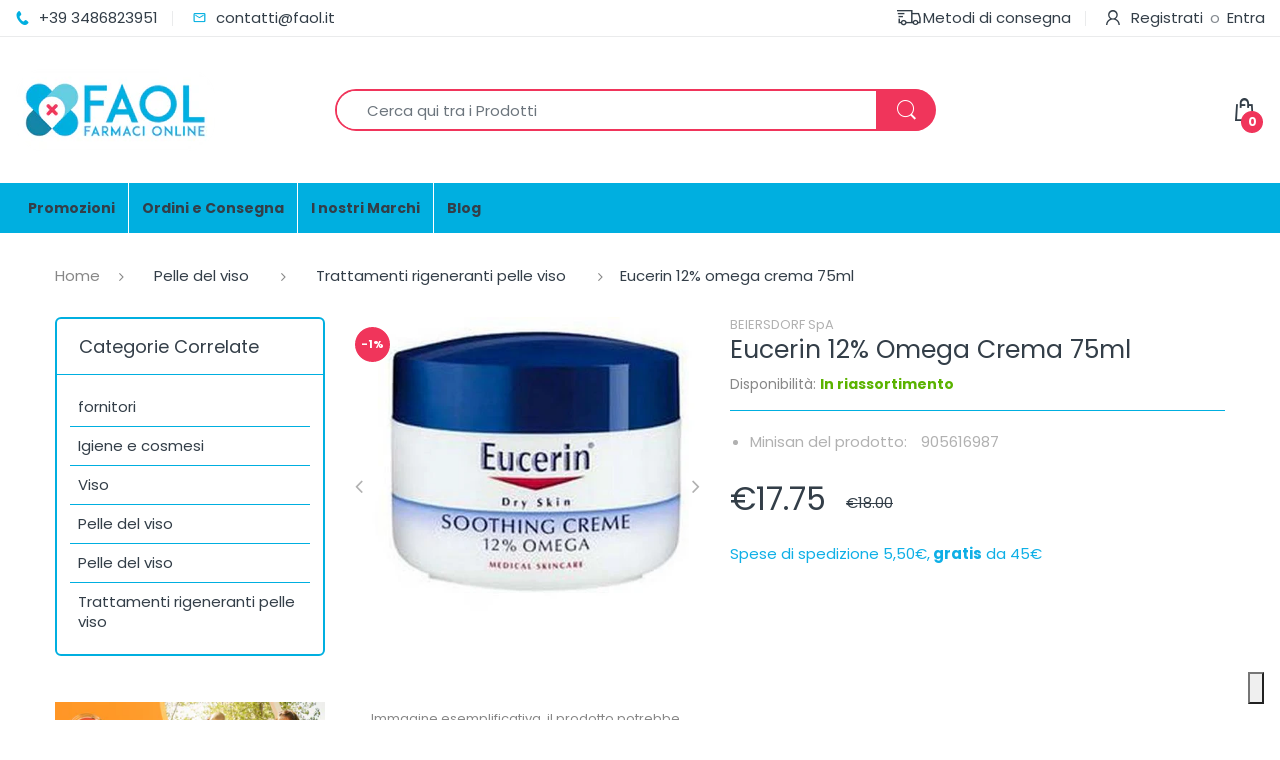

--- FILE ---
content_type: text/javascript
request_url: https://www.faol.it/cdn/shop/t/5/assets/bc.ajax-search.js?v=48877610309171931431645044706
body_size: 520
content:
var AT_AjaxSearch={ajaxProductItems:function(input_element,result_wrapper,result_element){var result=new Array,_keyword=input_element.val(),searchURL="/search?type=product,article&q=*"+_keyword+"*";jQuery.ajax("/search/suggest.json?q=*"+_keyword+"*&resources[type]=product&resources[prefix]=last&resources[fields]=body,product_type,tag,title,variants.barcode,variants.sku,variants.title,vendor",{type:"GET",dataType:"json",complete:function(){jQuery(".searchbox").removeClass("s-loading")},success:function(json_reponse){console.log(json_reponse,"ok"),result_element.html(" ");const sortArray=json_reponse.resources.results.products;if(console.log(sortArray.sort((a,b)=>a.type<b.type?-1:a.type>b.type?1:0)),json_reponse.resources.results.products.length>0){for(var i=0;i<json_reponse.resources.results.products.length;i++){var item=json_reponse.resources.results.products[i],title=item.title.toUpperCase(),aeroy=item.type=="EVIDENZA"?'<span class="label-new"> <span style="color: #00afe0;"class="new-text fa fa-paper-plane"></span></span>':"",price=item.price,handle=item.url,image=item.featured_image.url!==null?item.featured_image.url:"https://cdn.shopify.com/s/files/1/1764/6311/files/Logofaol-verticale-web2x_Tavola_disegno_1.png?v=1584358453",compare_price=item.compare_at_price_max,markedString=title.replace(new RegExp("("+_keyword+")","gi"),'<span class="marked">$1</span>'),template='<li class="result-item just-added" style="display:none;"><a class="search-item-img" href="'+handle+'"><img style="max-width: 100px; float: left;" src="'+image+'" /></a><a class="search-item-title" href="'+handle+'">'+markedString+'</a><span class="price-compare">\u20AC'+item.compare_at_price_max+'</span><span class="price-sale">\u20AC'+price+"</span>"+aeroy+"</li>";result_element.append(template),setTimeout(function(){result_element.children("li.result-item.just-added").removeClass("just-added").slideDown(600)},300)}$(".result-ajax-search .search-results li").length?($(".result-ajax-search").show(),$('<li class="result-item"><a href="'+searchURL+'">Mostra tutti i risultati</a></span></li>').appendTo(".search-results")):$(".result-ajax-search .search-results li").length&&$(".result-ajax-search").show()}else result_element.html('<li class="result-item"><p>La tua ricerca non ha trovato risultati</p></li>'),$(".result-ajax-search").show()}})},ajaxSearch:function(bc_search_config){var ajax_timeout,ajax_lost_focus,ajax_search=this,search_input_id=bc_search_config.search_input.length>0?bc_search_config.search_input:".bc-product-search",wrapper_id=bc_search_config.result_wrapper.length>0?bc_search_config.result_wrapper:".result-ajax-search",result_id=bc_search_config.result_element.length>0?bc_search_config.result_element:".search-results";jQuery(document).delegate(search_input_id,"keyup",function(event){var _keyword=jQuery(this).val(),search_element=jQuery(this),result_wrapper=jQuery(wrapper_id),result_element=result_wrapper.children(result_id);ajax_timeout&&clearTimeout(ajax_timeout),ajax_timeout=setTimeout(function(){_keyword.length<1?$(".result-ajax-search").hide():_keyword.length>=2?(jQuery(this).removeClass("error warning valid").addClass("valid"),jQuery(".searchbox").addClass("s-loading"),ajax_search.ajaxProductItems(search_element,result_wrapper,result_element)):(jQuery(this).removeClass("error warning valid").addClass("error"),$(".result-ajax-search").show(),result_element.html("<li><p>Devi inserire almeno due lettere</p></li>"))},900)}),jQuery(document).delegate("#search.navbar-form","blur",function(event){var _search_block=jQuery(this);ajax_lost_focus&&clearTimeout(ajax_lost_focus),ajax_lost_focus=setTimeout(function(){jQuery(".result-ajax-search").hide()},1500)})},init:function(bc_search_config){this.ajaxSearch(bc_search_config)}};jQuery(document).ready(function($2){AT_AjaxSearch.init({search_input:".bc-product-search",result_wrapper:".result-ajax-search",result_element:".search-results",strictly_mode:0})});
//# sourceMappingURL=/cdn/shop/t/5/assets/bc.ajax-search.js.map?v=48877610309171931431645044706


--- FILE ---
content_type: application/javascript; charset=utf-8
request_url: https://cs.iubenda.com/cookie-solution/confs/js/58757749.js
body_size: -240
content:
_iub.csRC = { consApiKey: '2Hq9409ctWU6qR1ACHhnHB4sWQpvWtgu', showBranding: false, publicId: 'a12c38c0-6db6-11ee-8bfc-5ad8d8c564c0', floatingGroup: false };
_iub.csEnabled = true;
_iub.csPurposes = [1,5,3,4,2,7];
_iub.cpUpd = 1714466754;
_iub.csT = 0.5;
_iub.googleConsentModeV2 = true;
_iub.totalNumberOfProviders = 15;
